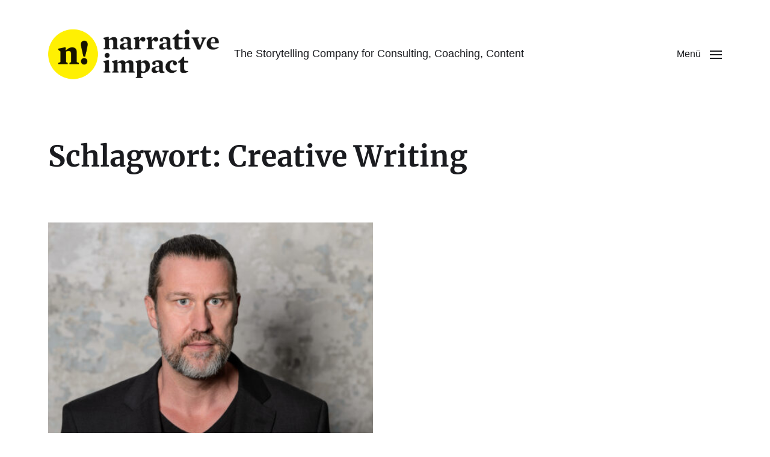

--- FILE ---
content_type: text/javascript
request_url: https://narrative-impact.com/wp-content/themes/chaplin/assets/js/construct.js?ver=2.3.0
body_size: 32673
content:
/*	-----------------------------------------------------------------------------------------------
	Namespace
--------------------------------------------------------------------------------------------------- */

var chaplin = chaplin || {},
    $ = jQuery;


/*	-----------------------------------------------------------------------------------------------
	Global variables
--------------------------------------------------------------------------------------------------- */

var $doc = $( document ),
    $win = $( window ),
    winHeight = $win.height(),
    winWidth = $win.width();

var viewport = {};
	viewport.top = $win.scrollTop();
	viewport.bottom = viewport.top + $win.height();


/*	-----------------------------------------------------------------------------------------------
	Helper functions
--------------------------------------------------------------------------------------------------- */

/* Output AJAX errors ------------------------ */

function chaplinAJAXErrors( jqXHR, exception ) {
	var message = '';
	if ( jqXHR.status === 0 ) {
		message = 'Not connect.n Verify Network.';
	} else if ( jqXHR.status == 404 ) {
		message = 'Requested page not found. [404]';
	} else if ( jqXHR.status == 500 ) {
		message = 'Internal Server Error [500].';
	} else if ( exception === 'parsererror' ) {
		message = 'Requested JSON parse failed.';
	} else if ( exception === 'timeout' ) {
		message = 'Time out error.';
	} else if ( exception === 'abort' ) {
		message = 'Ajax request aborted.';
	} else {
		message = 'Uncaught Error.n' + jqXHR.responseText;
	}
	console.log( 'AJAX ERROR:' + message );
}

/* Toggle an attribute ----------------------- */

function chaplinToggleAttribute( $element, attribute, trueVal, falseVal ) {

	if ( typeof trueVal === 'undefined' ) { trueVal = true; }
	if ( typeof falseVal === 'undefined' ) { falseVal = false; }

	if ( $element.attr( attribute ) !== trueVal ) {
		$element.attr( attribute, trueVal );
	} else {
		$element.attr( attribute, falseVal );
	}
}


/*	-----------------------------------------------------------------------------------------------
	Interval Scroll
--------------------------------------------------------------------------------------------------- */

chaplin.intervalScroll = {

	init: function() {

		didScroll = false;

		// Check for the scroll event
		$win.on( 'scroll load', function() {
			didScroll = true;
		} );

		// Once every 250ms, check if we have scrolled, and if we have, do the intensive stuff
		setInterval( function() {
			if ( didScroll ) {
				didScroll = false;

				// When this triggers, we know that we have scrolled
				$win.triggerHandler( 'did-interval-scroll' );

			}

		}, 250 );

	},

} // chaplin.intervalScroll


/*	-----------------------------------------------------------------------------------------------
	Resize End Event
--------------------------------------------------------------------------------------------------- */

chaplin.resizeEnd = {

	init: function() {

		var resizeTimer;

		$win.on( 'resize', function(e) {

			clearTimeout( resizeTimer );
			
			resizeTimer = setTimeout( function() {

				// Trigger this at the end of screen resizing
				$win.triggerHandler( 'resize-end' );
						
			}, 250 );

		} );

	},

} // chaplin.resizeEnd


/*	-----------------------------------------------------------------------------------------------
	Toggles
--------------------------------------------------------------------------------------------------- */

chaplin.toggles = {

	init: function() {

		// Do the toggle
		chaplin.toggles.toggle();

		// Check for toggle/untoggle on resize
		chaplin.toggles.resizeCheck();

		// Check for untoggle on escape key press
		chaplin.toggles.untoggleOnEscapeKeyPress();

	},

	// Do the toggle
	toggle: function() {

		$( '*[data-toggle-target]' ).on( 'click', function( e ) {

			// Get our targets
			var $toggle = $( this ),
				targetString = $( this ).data( 'toggle-target' );

			if ( targetString == 'next' ) {
				var $target = $toggle.next();
			} else {
				var $target = $( targetString );
			}

			// Trigger events on the toggle targets before they are toggled
			if ( $target.is( '.active' ) ) {
				$target.trigger( 'toggle-target-before-active' );
			} else {
				$target.trigger( 'toggle-target-before-inactive' );
			}

			// Get the class to toggle, if specified
			var classToToggle = $toggle.data( 'class-to-toggle' ) ? $toggle.data( 'class-to-toggle' ) : 'active';

			// For cover modals, set a short timeout duration so the class animations have time to play out
			var timeOutTime = 0;

			if ( $target.hasClass( 'cover-modal' ) ) {
				var timeOutTime = 10;
			}

			setTimeout( function() {

				// Toggle the target of the clicked toggle
				if ( $toggle.data( 'toggle-type' ) == 'slidetoggle' ) {
					var duration = $toggle.data( 'toggle-duration' ) ? $toggle.data( 'toggle-duration' ) : 250;
					$target.slideToggle( duration );
				} else {
					$target.toggleClass( classToToggle );
				}

				// If the toggle target is 'next', only give the clicked toggle the active class
				if ( targetString == 'next' ) {
					$toggle.toggleClass( 'active' )

				// If not, toggle all toggles with this toggle target
				} else {
					$( '*[data-toggle-target="' + targetString + '"]' ).toggleClass( 'active' );
				}

				// Toggle aria-expanded on the target
				chaplinToggleAttribute( $target, 'aria-expanded', 'true', 'false' );

				// Toggle aria-pressed on the toggle
				chaplinToggleAttribute( $toggle, 'aria-pressed', 'true', 'false' );

				// Toggle body class
				if ( $toggle.data( 'toggle-body-class' ) ) {
					$( 'body' ).toggleClass( $toggle.data( 'toggle-body-class' ) );
				}

				// Check whether to lock the screen
				if ( $toggle.data( 'lock-screen' ) ) {
					chaplin.scrollLock.setTo( true );
				} else if ( $toggle.data( 'unlock-screen' ) ) {
					chaplin.scrollLock.setTo( false );
				} else if ( $toggle.data( 'toggle-screen-lock' ) ) {
					chaplin.scrollLock.setTo();
				}

				// Check whether to set focus
				if ( $toggle.data( 'set-focus' ) ) {
					var $focusElement = $( $toggle.data( 'set-focus' ) );
					if ( $focusElement.length ) {
						if ( $toggle.is( '.active' ) ) {
							$focusElement.focus();
						} else {
							$focusElement.blur();
						}
					}
				}

				// Trigger the toggled event on the toggle target
				$target.triggerHandler( 'toggled' );

				// Trigger events on the toggle targets after they are toggled
				if ( $target.is( '.active' ) ) {
					$target.trigger( 'toggle-target-after-active' );
				} else {
					$target.trigger( 'toggle-target-after-inactive' );
				}

			}, timeOutTime );

			return false;

		} );
	},

	// Check for toggle/untoggle on screen resize
	resizeCheck: function() {

		if ( $( '*[data-untoggle-above], *[data-untoggle-below], *[data-toggle-above], *[data-toggle-below]' ).length ) {

			$win.on( 'resize', function() {

				var winWidth = $win.width(),
					$toggles = $( '.toggle' );

				$toggles.each( function() {

					$toggle = $( this );

					var unToggleAbove = $toggle.data( 'untoggle-above' ),
						unToggleBelow = $toggle.data( 'untoggle-below' ),
						toggleAbove = $toggle.data( 'toggle-above' ),
						toggleBelow = $toggle.data( 'toggle-below' );

					// If no width comparison is set, continue
					if ( ! unToggleAbove && ! unToggleBelow && ! toggleAbove && ! toggleBelow ) {
						return;
					}

					// If the toggle width comparison is true, toggle the toggle
					if ( 
						( ( ( unToggleAbove && winWidth > unToggleAbove ) ||
						( unToggleBelow && winWidth < unToggleBelow ) ) &&
						$toggle.hasClass( 'active' ) )
						||
						( ( ( toggleAbove && winWidth > toggleAbove ) ||
						( toggleBelow && winWidth < toggleBelow ) ) &&
						! $toggle.hasClass( 'active' ) )
					) {
						$toggle.trigger( 'click' );
					}

				} );

			} );

		}

	},

	// Close toggle on escape key press
	untoggleOnEscapeKeyPress: function() {

		$doc.keyup( function( e ) {
			if ( e.key === "Escape" ) {

				$( '*[data-untoggle-on-escape].active' ).each( function() {
					if ( $( this ).hasClass( 'active' ) ) {
						$( this ).trigger( 'click' );
					}
				} );
					
			}
		} );

	},

} // chaplin.toggles


/*	-----------------------------------------------------------------------------------------------
	Cover Modals
--------------------------------------------------------------------------------------------------- */

chaplin.coverModals = {

	init: function () {

		if ( $( '.cover-modal' ).length ) {

			// Handle cover modals when they're toggled
			chaplin.coverModals.onToggle();

			// When toggled, untoggle if visitor clicks on the wrapping element of the modal
			chaplin.coverModals.outsideUntoggle();

			// Close on escape key press
			chaplin.coverModals.closeOnEscape();

			// Show a cover modal on load, if the query string says so
			chaplin.coverModals.showOnLoadandClick();

			// Hide and show modals before and after their animations have played out
			chaplin.coverModals.hideAndShowModals();

		}

	},

	// Handle cover modals when they're toggled
	onToggle: function() {

		$( '.cover-modal' ).on( 'toggled', function() {

			var $modal = $( this ),
				$body = $( 'body' );

			if ( $modal.hasClass( 'active' ) ) {
				$body.addClass( 'showing-modal' );
			} else {
				$body.removeClass( 'showing-modal' ).addClass( 'hiding-modal' );

				// Remove the hiding class after a delay, when animations have been run
				setTimeout ( function() {
					$body.removeClass( 'hiding-modal' );
				}, 500 );
			}
		} );

	},

	// Close modal on outside click
	outsideUntoggle: function() {

		$doc.on( 'click', function( e ) {

			var $target = $( e.target ),
				modal = '.cover-modal.active';

			if ( $target.is( modal ) ) {

				chaplin.coverModals.untoggleModal( $target );

			}

		} );

	},

	// Close modal on escape key press
	closeOnEscape: function() {

		$doc.keyup( function( e ) {
			if ( e.key === "Escape" ) {
				$( '.cover-modal.active' ).each( function() {
					chaplin.coverModals.untoggleModal( $( this ) );
				} );
			}
		} );

	},

	// Show modals on load
	showOnLoadandClick: function() {

		var key = 'modal';

		// Load based on query string
		if ( window.location.search.indexOf( key ) !== -1 ) {
				
			var modalTargetString = getQueryStringValue( key ),
				$modalTarget = $( '#' + modalTargetString + '-modal' );

			if ( modalTargetString && $modalTarget.length ) {
				setTimeout( function() {
					$modalTarget.addClass( 'active' ).triggerHandler( 'toggled' );
					chaplin.scrollLock.setTo( true );
				}, 250 );
			}
		}

		// Check for modal matching querystring when clicking a link
		// Format: www.url.com?modal=modal-id
		$( 'a' ).on( 'click', function() {

			// Load based on query string
			if ( $( this ).attr( 'href' ) && $( this ).attr( 'href' ).indexOf( key ) !== -1 ) {
					
				var modalTargetString = getQueryStringValue( key, $( this ).attr( 'href' ) ),
					$modalTarget = $( '#' + modalTargetString );

				if ( modalTargetString && $modalTarget.length ) {
					
					$modalTarget.addClass( 'active' ).triggerHandler( 'toggled' );
					chaplin.scrollLock.setTo( true );

					return false;

				}
			}

		} );

	},

	// Hide and show modals before and after their animations have played out
	hideAndShowModals: function() {

		var $modals = $( '.cover-modal' );

		// Show the modal
		$modals.on( 'toggle-target-before-inactive', function( e ) {
			if ( e.target != this ) return;
			
			$( this ).addClass( 'show-modal' );
		} );

		// Hide the modal after a delay, so animations have time to play out
		$modals.on( 'toggle-target-after-inactive', function( e ) {
			if ( e.target != this ) return;

			var $modal = $( this );
			setTimeout( function() {
				$modal.removeClass( 'show-modal' );
			}, 500 );
		} );

	},

	// Untoggle a modal
	untoggleModal: function( $modal ) {

		$modalToggle = false;

		// If the modal has specified the string (ID or class) used by toggles to target it, untoggle the toggles with that target string
		// The modal-target-string must match the string toggles use to target the modal
		if ( $modal.data( 'modal-target-string' ) ) {
			var modalTargetClass = $modal.data( 'modal-target-string' ),
				$modalToggle = $( '*[data-toggle-target="' + modalTargetClass + '"]' ).first();
		}

		// If a modal toggle exists, trigger it so all of the toggle options are included
		if ( $modalToggle && $modalToggle.length ) {
			$modalToggle.trigger( 'click' );

		// If one doesn't exist, just hide the modal
		} else {
			$modal.removeClass( 'active' );
		}

	}

} // chaplin.coverModals


/*	-----------------------------------------------------------------------------------------------
	Element In View
--------------------------------------------------------------------------------------------------- */

chaplin.elementInView = {

	init: function() {

		$targets = $( '.do-spot' );
		chaplin.elementInView.run( $targets );

		// Rerun on AJAX content loaded
		$win.on( 'ajax-content-loaded', function() {
			$targets = $( '.do-spot' );
			chaplin.elementInView.run( $targets );
		} );

	},

	run: function( $targets ) {

		if ( $targets.length ) {

			// Add class indicating the elements will be spotted
			$targets.each( function() {
				$( this ).addClass( 'will-be-spotted' );
			} );

			chaplin.elementInView.handleFocus( $targets );
		}

	},

	handleFocus: function( $targets ) {

		// Get dimensions of window outside of scroll for performance
		$win.on( 'load resize orientationchange', function() {
			winHeight = $win.height();
		} );

		$win.on( 'resize orientationchange did-interval-scroll', function() {

			var winTop 		= $win.scrollTop();
				winBottom 	= winTop + winHeight;

			// Check for our targets
			$targets.each( function() {

				var $this = $( this );

				if ( chaplin.elementInView.isVisible( $this, checkAbove = true ) ) {
					$this.addClass( 'spotted' ).triggerHandler( 'spotted' );
				}

			} );

		} );

	},

	// Determine whether the element is in view
	isVisible: function( $elem, checkAbove ) {

		if ( typeof checkAbove === 'undefined' ) {
			checkAbove = false;
		}

		var winHeight 				= $win.height();

		var docViewTop 				= $win.scrollTop(),
			docViewBottom			= docViewTop + winHeight,
			docViewLimit 			= docViewBottom - 50;

		var elemTop 				= $elem.offset().top,
			elemBottom 				= $elem.offset().top + $elem.outerHeight();

		// If checkAbove is set to true, which is default, return true if the browser has already scrolled past the element
		if ( checkAbove && ( elemBottom <= docViewBottom ) ) {
			return true;
		}

		// If not, check whether the scroll limit exceeds the element top
		return ( docViewLimit >= elemTop );

	}

} // chaplin.elementInView


/*	-----------------------------------------------------------------------------------------------
	Fade Blocks
--------------------------------------------------------------------------------------------------- */

chaplin.fadeBlocks = {

	init: function() {

		var scroll = window.requestAnimationFrame ||
					window.webkitRequestAnimationFrame ||
					window.mozRequestAnimationFrame ||
					window.msRequestAnimationFrame ||
					window.oRequestAnimationFrame ||
					// IE Fallback, you can even fallback to onscroll
					function( callback ) { window.setTimeout( callback, 1000/60 ) };
				 
		function loop() {
		
			var windowOffset = window.pageYOffset;
			
			if ( windowOffset < $win.outerHeight() ) {
				$( '.fade-block' ).css({ 
					'opacity': 1 - ( windowOffset * 0.002 )
				} );
			}
		
			scroll( loop )
		
		}
		loop();

	},

} // chaplin.fadeBlocks


/*	-----------------------------------------------------------------------------------------------
	Smooth Scroll
--------------------------------------------------------------------------------------------------- */

chaplin.smoothScroll = {

	init: function() {

		// Scroll to on-page elements by hash
		$( 'body:not(.disable-smooth-scroll) a[href*="#"]' ).not( '[href="#"]' ).not( '[href="#0"]' ).not( '.do-not-smooth-scroll' ).on( 'click', function( event ) {
			if ( location.pathname.replace(/^\//, '' ) == this.pathname.replace(/^\//, '' ) && location.hostname == this.hostname ) {
				var $target = $( this.hash ).length ? $( this.hash ) : $( '[name=' + this.hash.slice(1) + ']' );
				chaplin.smoothScroll.scrollToTarget( $target, $( this ) );
			}
		} );

		// Scroll to elements specified with a data attribute
		$( 'body:not(.disable-smooth-scroll) *[data-scroll-to]' ).on( 'click', function( event ) {
			var $target = $( $( this ).data( 'scroll-to' ) );
			chaplin.smoothScroll.scrollToTarget( $target, $( this ) );
		} );

	},

	// Scroll to target
	scrollToTarget: function( $target, $clickElem ) {

		if ( $target.length ) {

			event.preventDefault();

			var additionalOffset 	= 0,
				scrollSpeed			= 500;

			// Get options
			if ( $clickElem && $clickElem.length ) {
				additionalOffset 	= $clickElem.data( 'additional-offset' ) ? $clickElem.data( 'additional-offset' ) : additionalOffset,
				scrollSpeed 		= $clickElem.data( 'scroll-speed' ) ? $clickElem.data( 'scroll-speed' ) : scrollSpeed;
			}

			// Determine offset
			var originalOffset = $target.offset().top;

			// Special handling of scroll offset when scroll locked
			if ( $( 'html' ).attr( 'scroll-lock-top' ) ) {
				var originalOffset = parseInt( $( 'html' ).attr( 'scroll-lock-top' ) ) + $target.offset().top;
			}

			// If the header is sticky, subtract its height from the offset
			if ( $( '.header-inner.stick-me' ).length ) {
				var originalOffset = originalOffset - $( '.header-inner.stick-me' ).outerHeight();
			}

			// Close any parent modal before scrolling
			if ( $clickElem.closest( '.cover-modal' ).length ) {
				chaplin.coverModals.untoggleModal( $clickElem.closest( '.cover-modal' ) );
			}

			// Add the additional offset
			var scrollOffset = originalOffset + additionalOffset;

			chaplin.smoothScroll.scrollToPosition( scrollOffset, scrollSpeed );

		}

	},

	scrollToPosition: function( position, speed ) {

		$( 'html, body' ).animate( {
			scrollTop: position,
		}, speed, function() {
			$win.trigger( 'did-interval-scroll' );
		} );

	}

} // chaplin.smoothScroll


/*	-----------------------------------------------------------------------------------------------
	Stick Me
--------------------------------------------------------------------------------------------------- */
chaplin.stickMe = {

	init: function() {

		var $stickyElement = $( '.stick-me' );

		if ( $stickyElement.length ) {

			var stickyClass = 'is-sticky',
				stickyOffset = $stickyElement.scrollTop();

			// Our stand-in element for stickyElement while stickyElement is off on a scroll
			if ( ! $( '.sticky-adjuster' ).length ) {
				$stickyElement.before( '<div class="sticky-adjuster"></div>' );
			}

			// Stick it on resize, scroll and load
			$win.on( 'resize scroll load', function(){
				var stickyOffset = $( '.sticky-adjuster' ).offset().top;
				chaplin.stickMe.stickIt( $stickyElement, stickyClass, stickyOffset );
			} );

			chaplin.stickMe.stickIt( $stickyElement, stickyClass, stickyOffset );

		}

	},

	// Check whether to stick the element
	stickIt: function ( $stickyElement, stickyClass, stickyOffset ) {

		var winScroll = $win.scrollTop();

		if ( $stickyElement.css( 'display' ) != 'none' && winScroll > stickyOffset ) {

			// If a sticky edge element exists and we've scrolled past it, stick it
			if ( ! $stickyElement.hasClass( stickyClass ) ) {
				$stickyElement.addClass( stickyClass );
				$( '.sticky-adjuster' ).height( $stickyElement.outerHeight() ).css( 'margin-bottom', parseInt( $stickyElement.css( 'marginBottom' ) ) );
				if ( $stickyElement.is( '.header-inner' ) ) {
					$( 'body' ).addClass( 'header-is-sticky' );
				}
			}

		// If not, remove class and sticky-adjuster properties
		} else {
			chaplin.stickMe.unstickIt( $stickyElement, stickyClass );
		}

	},

	unstickIt: function( $stickyElement, stickyClass ) {

		$stickyElement.removeClass( stickyClass );
		$( '.sticky-adjuster' ).height( 0 ).css( 'margin-bottom', '0' );

		if ( $stickyElement.is( '.header-inner' ) ) {
			$( 'body' ).removeClass( 'header-is-sticky' );
		}

	}

} // Stick Me


/*	-----------------------------------------------------------------------------------------------
	Intrinsic Ratio Embeds
--------------------------------------------------------------------------------------------------- */

chaplin.instrinsicRatioVideos = {

	init: function() {

		chaplin.instrinsicRatioVideos.makeFit();

		$win.on( 'resize fit-videos', function() {

			chaplin.instrinsicRatioVideos.makeFit();

		} );

	},

	makeFit: function() {

		var vidSelector = "iframe, object, video";

		$( vidSelector ).each( function() {

			var $video = $( this ),
				$container = $video.parent(),
				iTargetWidth = $container.width();

			// Skip videos we want to ignore
			if ( $video.hasClass( 'intrinsic-ignore' ) || $video.parent().hasClass( 'intrinsic-ignore' ) ) {
				return true;
			}

			if ( ! $video.attr( 'data-origwidth' ) ) {

				// Get the video element proportions
				$video.attr( 'data-origwidth', $video.attr( 'width' ) );
				$video.attr( 'data-origheight', $video.attr( 'height' ) );

			}

			// Get ratio from proportions
			var ratio = iTargetWidth / $video.attr( 'data-origwidth' );

			// Scale based on ratio, thus retaining proportions
			$video.css( 'width', iTargetWidth + 'px' );
			$video.css( 'height', ( $video.attr( 'data-origheight' ) * ratio ) + 'px' );

		} );

	}

} // chaplin.instrinsicRatioVideos


/*	-----------------------------------------------------------------------------------------------
	Scroll Lock
--------------------------------------------------------------------------------------------------- */

chaplin.scrollLock = {

	init: function() {

		// Init variables
		window.scrollLocked = false,
		window.prevScroll = {
			scrollLeft : $win.scrollLeft(),
			scrollTop  : $win.scrollTop()
		},
		window.prevLockStyles = {},
		window.lockStyles = {
			'overflow-y' : 'scroll',
			'position'   : 'fixed',
			'width'      : '100%'
		};

		// Instantiate cache in case someone tries to unlock before locking
		chaplin.scrollLock.saveStyles();

	},

	// Save context's inline styles in cache
	saveStyles: function() {

		var styleAttr = $( 'html' ).attr( 'style' ),
			styleStrs = [],
			styleHash = {};

		if ( ! styleAttr ) {
			return;
		}

		styleStrs = styleAttr.split( /;\s/ );

		$.each( styleStrs, function serializeStyleProp( styleString ) {
			if ( ! styleString ) {
				return;
			}

			var keyValue = styleString.split( /\s:\s/ );

			if ( keyValue.length < 2 ) {
				return;
			}

			styleHash[ keyValue[ 0 ] ] = keyValue[ 1 ];
		} );

		$.extend( prevLockStyles, styleHash );
	},

	// Lock the scroll (do not call this directly)
	lock: function() {

		var appliedLock = {};

		if ( scrollLocked ) {
			return;
		}

		// Save scroll state and styles
		prevScroll = {
			scrollLeft : $win.scrollLeft(),
			scrollTop  : $win.scrollTop()
		};

		chaplin.scrollLock.saveStyles();

		// Compose our applied CSS, with scroll state as styles
		$.extend( appliedLock, lockStyles, {
			'left' : - prevScroll.scrollLeft + 'px',
			'top'  : - prevScroll.scrollTop + 'px'
		} );

		// Then lock styles and state
		$( 'html' ).css( appliedLock );
		$( 'html' ).attr( 'scroll-lock-top', prevScroll.scrollTop );
		$win.scrollLeft( 0 ).scrollTop( 0 );

		window.scrollLocked = true;
	},

	// Unlock the scroll (do not call this directly)
	unlock: function() {

		if ( ! window.scrollLocked ) {
			return;
		}

		// Revert styles and state
		$( 'html' ).attr( 'style', $( '<x>' ).css( prevLockStyles ).attr( 'style' ) || '' );
		$( 'html' ).attr( 'scroll-lock-top', '' );
		$win.scrollLeft( prevScroll.scrollLeft ).scrollTop( prevScroll.scrollTop );

		window.scrollLocked = false;
	},

	// Call this to lock or unlock the scroll
	setTo: function( on ) {

		// If an argument is passed, lock or unlock accordingly
		if ( arguments.length ) {
			if ( on ) {
				chaplin.scrollLock.lock();
			} else {
				chaplin.scrollLock.unlock();
			}
			// If not, toggle to the inverse state
		} else {
			if ( window.scrollLocked ) {
				chaplin.scrollLock.unlock();
			} else {
				chaplin.scrollLock.lock();
			}
		}

	},

} // chaplin.scrollLock


/*	-----------------------------------------------------------------------------------------------
	Dynamic Screen Height
--------------------------------------------------------------------------------------------------- */

chaplin.dynamicScreenHeight = {

	init: function() {

		var $screenHeight = $( '.screen-height' );

		$screenHeight.css( 'min-height', $win.innerHeight() );

		setTimeout( function() {
			$screenHeight.css( 'min-height', $win.innerHeight() );
		}, 500 );

		$win.on( 'resize', function() {
			$screenHeight.css( 'min-height', $win.innerHeight() );
		} );

	},

} // chaplin.dynamicScreenHeight


/*	-----------------------------------------------------------------------------------------------
	Focus Management
--------------------------------------------------------------------------------------------------- */

chaplin.focusManagement = {

	init: function() {

		// Add and remove a class from dropdown menu items on focus
		chaplin.focusManagement.dropdownFocus();

		// If the visitor tabs out of the main menu, return focus to the navigation toggle
		// Also, if the visitor tabs into a hidden element, move the focus to the element after the hidden element
		chaplin.focusManagement.focusLoop();

	},

	focusLoop: function() {
		$( 'input, a, button' ).on( 'focus', function() {
			if ( $( '.menu-modal' ).is( '.active' ) ) {
				if ( ! $( this ).parents( '.menu-modal' ).length ) {
					$( '.nav-untoggle' ).focus();
				}
			} else if ( $( '.search-modal' ).is( '.active' ) ) {
				if ( ! $( this ).parents( '.search-modal' ).length ) {
					$( '.search-modal .search-field' ).focus();
				}
			}
		} );
	},

	dropdownFocus: function() {
		$( '.dropdown-menu a' ).on( 'blur focus', function( e ) {
			$( this ).parents( 'li.menu-item-has-children' ).toggleClass( 'focus' );
		} );
	}

} // chaplin.focusManagement


/*	-----------------------------------------------------------------------------------------------
	Main Menu
--------------------------------------------------------------------------------------------------- */

chaplin.mainMenu = {

	init: function() {

		// If the current menu item is in a sub level, expand all the levels higher up on load
		chaplin.mainMenu.expandLevel();

	},

	expandLevel: function() {
		var $activeMenuItem = $( '.main-menu .current-menu-item' );

		if ( $activeMenuItem.length !== false ) {
			$activeMenuItem.parents( 'li' ).each( function() {
				$subMenuToggle = $( this ).find( '.sub-menu-toggle' ).first();
				if ( $subMenuToggle.length ) {
					$subMenuToggle.trigger( 'click' );
				}
			} )
		}
	},

} // chaplin.mainMenu


/*	-----------------------------------------------------------------------------------------------
	Load More
--------------------------------------------------------------------------------------------------- */

chaplin.loadMore = {

	init: function() {

		var $pagination = $( '#pagination' );

		// First, check that there's a pagination
		if ( $pagination.length ) {

			// Default values for variables
			window.loading = false;
			window.lastPage = false;

			chaplin.loadMore.prepare( $pagination );

		}

	},

	prepare: function( $pagination ) {

		// Get the query arguments from the pagination element
		var query_args = JSON.parse( $pagination.attr( 'data-query-args' ) );

		// If we're already at the last page, exit out here
		if ( query_args.paged == query_args.max_num_pages ) {
			$pagination.addClass( 'last-page' );
		} else {
			$pagination.removeClass( 'last-page' );
		}

		// Get the load more type (button or scroll)
		var loadMoreType = $pagination.data( 'pagination-type' );

		if ( ! loadMoreType ) {
			var loadMoreType = 'links';
		}

		// Do the appropriate load more detection, depending on the type
		if ( loadMoreType == 'scroll' ) {
			chaplin.loadMore.detectScroll( $pagination, query_args );
		} else if ( loadMoreType == 'button' ) {
			chaplin.loadMore.detectButtonClick( $pagination, query_args );
		}

	},

	// Load more on scroll
	detectScroll: function( $pagination, query_args ) {

		$win.on( 'did-interval-scroll', function() {

			// If it's the last page, or we're already loading, we're done here
			if ( lastPage || loading ) {
				return;
			}

			var paginationOffset 	= $pagination.offset().top,
				winOffset 			= $win.scrollTop() + $win.outerHeight();

			// If the bottom of the window is below the top of the pagination, start loading
			if ( ( winOffset > paginationOffset ) ) {
				chaplin.loadMore.loadPosts( $pagination, query_args );
			}

		} );

	},

	// Load more on click
	detectButtonClick: function( $pagination, query_args ) {

		// Load on click
		$( '#load-more' ).on( 'click', function() {

			// Make sure we aren't already loading
			if ( loading ) {
				return;
			}

			chaplin.loadMore.loadPosts( $pagination, query_args );
			return false;
		} );

	},

	// Load the posts
	loadPosts: function( $pagination, query_args ) {

		// We're now loading
		loading = true;
		$pagination.addClass( 'loading' ).removeClass( 'last-page' );

		// Increment paged to indicate another page has been loaded
		query_args.paged++;

		// Prepare the query args for submission
		var json_query_args = JSON.stringify( query_args );

		$.ajax({
			url: chaplin_ajax_load_more.ajaxurl,
			type: 'post',
			data: {
				action: 'chaplin_ajax_load_more',
				json_data: json_query_args
			},
			success: function( result ) {

				// Get the results
				var $result = $( result ),
					$articleWrapper = $( $pagination.data( 'load-more-target' ) );

				// If there are no results, we're at the last page
				if ( ! $result.length ) {
					loading = false;
					$articleWrapper.addClass( 'no-results' );
					$pagination.addClass( 'last-page' ).removeClass( 'loading' );
				}

				if ( $result.length ) {

					$articleWrapper.removeClass( 'no-results' );

					// Wait for the images to load
					$result.imagesLoaded( function() {

						// Append the results
						$articleWrapper.append( $result );

						$win.triggerHandler( 'ajax-content-loaded' );
						$win.triggerHandler( 'did-interval-scroll' );

						// Update history
						chaplin.loadMore.updateHistory( query_args.paged );

						// We're now finished with the loading
						loading = false;
						$pagination.removeClass( 'loading' );

						// If that was the last page, make sure we don't check for any more
						if ( query_args.paged == query_args.max_num_pages ) {
							$pagination.addClass( 'last-page' );
							lastPage = true;
							return;
						} else {
							$pagination.removeClass( 'last-page' );
							lastPage = false;
						}

					} );

				}

			},

			error: function( jqXHR, exception ) {
				chaplinAJAXErrors( jqXHR, exception );
			}
		} );

	},

	// Update browser history
    updateHistory: function( paged ) {

		var newUrl,
			currentUrl = document.location.href;

		// If currentUrl doesn't end with a slash, append one
		if ( currentUrl.substr( currentUrl.length - 1 ) !== '/' ) {
			currentUrl += '/';
		}

		var hasPaginationRegexp = new RegExp( '^(.*/page)/[0-9]*/(.*$)' );

		if ( hasPaginationRegexp.test( currentUrl ) ) {
			newUrl = currentUrl.replace( hasPaginationRegexp, '$1/' + paged + '/$2' );
		} else {
			var beforeSearchReplaceRegexp = new RegExp( '^([^?]*)(\\??.*$)' );
			newUrl = currentUrl.replace( beforeSearchReplaceRegexp, '$1page/' + paged + '/$2' );
		}

		history.pushState( {}, '', newUrl );

	}

} // chaplin.loadMore


/*	-----------------------------------------------------------------------------------------------
	Function Calls
--------------------------------------------------------------------------------------------------- */

$doc.ready( function() {

	chaplin.intervalScroll.init();				// Check for scroll on an interval
	chaplin.resizeEnd.init();					// Trigger event at end of resize
	chaplin.toggles.init();						// Handle toggles
	chaplin.coverModals.init();					// Handle cover modals
	chaplin.elementInView.init();				// Check if elements are in view
	chaplin.fadeBlocks.init();					// Fade elements on scroll
	chaplin.instrinsicRatioVideos.init();		// Retain aspect ratio of videos on window resize
	chaplin.smoothScroll.init();				// Smooth scroll to anchor link or a specific element
	chaplin.stickMe.init();						// Stick elements on scroll
	chaplin.scrollLock.init();					// Scroll Lock
	chaplin.mainMenu.init();					// Main Menu
	chaplin.focusManagement.init();				// Focus Management
	chaplin.dynamicScreenHeight.init();			// Dynamic Screen Height
	chaplin.loadMore.init();					// Load More	

} );